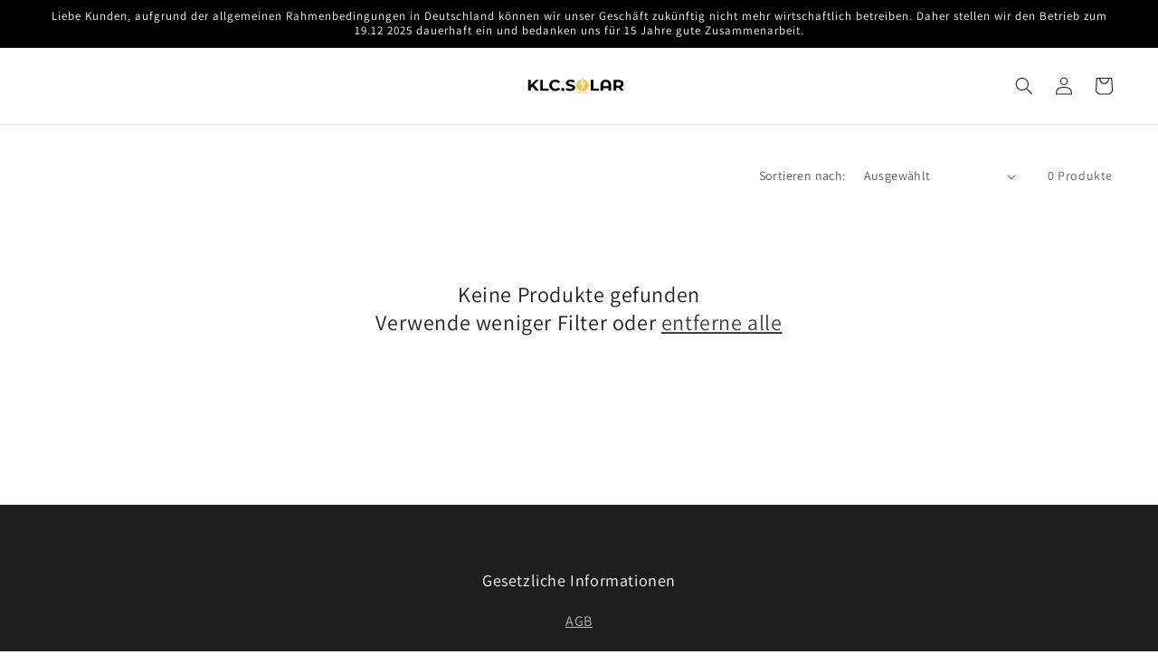

--- FILE ---
content_type: image/svg+xml
request_url: https://klc.solar/cdn/shop/files/klc.solar_v04.svg?v=1686129511&width=500
body_size: 509
content:
<svg id="Layer_1" data-name="Layer 1" xmlns="http://www.w3.org/2000/svg" viewBox="0 0 1181.09 197.81"><defs><style>.cls-1{fill:#ffc040;}.cls-2{fill:#fff;}.cls-3{opacity:0.1;isolation:isolate;}</style></defs><title>klc.solar_v04</title><circle class="cls-1" cx="675.69" cy="94.1" r="73.04"/><path class="cls-2" d="M705.81,62.77l-27.87.33a2.69,2.69,0,0,1-2.61-3.4l.49-2.6L687.31,9.47c2.61-8.91-7.9-13-11.73-3.24L643.15,84.4a2.55,2.55,0,0,0-.24,1.06,2.63,2.63,0,0,0,2.68,2.83h27.87a2.66,2.66,0,0,1,2.61,3.24l-12.06,50c-2.61,8.91,7.9,13,11.73,3.24l32.51-78.18A2.71,2.71,0,0,0,705.81,62.77Z"/><path class="cls-1" d="M669.31,21.33l15.05.35,2.85-12c2.86-9.76-8.65-14.19-12.85-3.55Z"/><path class="cls-3" d="M675.69,196.24c36.43,0,65.95-4.51,65.95-10.09s-29.52-10.09-65.95-10.09-65.94,4.52-65.94,10.09S639.27,196.24,675.69,196.24Z"/><path d="M79.34,108.21l-18.24,19v34.35H29.86V25.73H61.1V89.19l60.15-63.46h34.93L99.91,86.28l59.57,75.29H122.81Z"/><path d="M173.45,25.73h31.44V136H273v25.62H173.45Z"/><path d="M315.79,154.87a67.22,67.22,0,0,1-26.39-25q-9.61-16-9.61-36.19t9.61-36.19a67.29,67.29,0,0,1,26.39-25q16.79-9,37.74-9a79.34,79.34,0,0,1,31.92,6.21,64.1,64.1,0,0,1,24,17.86L389.24,66.1q-13.78-15.91-34.16-15.92a45.43,45.43,0,0,0-22.51,5.53,39.32,39.32,0,0,0-15.42,15.43,45.32,45.32,0,0,0-5.53,22.51,45.32,45.32,0,0,0,5.53,22.51,39.32,39.32,0,0,0,15.42,15.43,45.32,45.32,0,0,0,22.51,5.53q20.39,0,34.16-16.11l20.18,18.63a63,63,0,0,1-24.06,18.05,79.9,79.9,0,0,1-32,6.21Q332.57,163.9,315.79,154.87Z"/><path d="M428.82,157.69a18.43,18.43,0,0,1-5.43-13.58q0-8.36,5.43-13.49a20,20,0,0,1,26.78,0q5.43,5.15,5.43,13.49a18.43,18.43,0,0,1-5.43,13.58,19.22,19.22,0,0,1-26.78,0Z"/><path d="M499.16,159.53q-15-4.36-24.16-11.35l10.68-23.67a72.43,72.43,0,0,0,20.76,10.28,77.89,77.89,0,0,0,24.06,3.88q13.39,0,19.79-4t6.41-10.57a10.12,10.12,0,0,0-3.79-8.06,28.79,28.79,0,0,0-9.7-5.14q-5.93-1.94-16-4.27a219.47,219.47,0,0,1-25.42-7.37,41.24,41.24,0,0,1-17-11.84q-7.08-8.14-7.08-21.73a37.84,37.84,0,0,1,6.4-21.45q6.4-9.6,19.31-15.23T535,23.4a104.39,104.39,0,0,1,25.42,3.11,74.89,74.89,0,0,1,21.74,8.93l-9.7,23.86Q553.6,48.64,534.77,48.63q-13.2,0-19.5,4.27T509,64.16c0,4.65,2.43,8.12,7.28,10.38s12.25,4.49,22.22,6.69a221.25,221.25,0,0,1,25.42,7.38,42.09,42.09,0,0,1,17,11.64q7.08,8,7.08,21.54a37.14,37.14,0,0,1-6.5,21.25q-6.51,9.6-19.5,15.23t-31.63,5.63A111.21,111.21,0,0,1,499.16,159.53Z"/><path d="M773.26,25.73h31.43V136h68.12v25.62H773.26Z"/><path d="M984.38,30.78a51.83,51.83,0,0,1,21.74,21.73q7.75,14.37,7.76,34.74v74.32H982.44V129H920.35v32.6H889.3V87.25q0-20.39,7.76-34.74a51.81,51.81,0,0,1,21.73-21.73q14-7.38,32.8-7.38T984.38,30.78Zm-1.94,73V84.34q0-16.89-8.34-25.52t-22.71-8.64q-14.55,0-22.8,8.64t-8.24,25.52v19.4Z"/><path d="M1131.47,161.57l-26.19-37.84h-28.92v37.84h-31.43V25.73h58.79q18,0,31.34,6t20.47,17.08q7.18,11.06,7.19,26.19t-7.28,26.1q-7.28,11-20.67,16.79l30.47,43.66Zm-8-104.11q-7.38-6.1-21.54-6.11h-25.62V98.7H1102q14.16,0,21.54-6.21T1130.89,75Q1130.89,63.58,1123.52,57.46Z"/></svg>